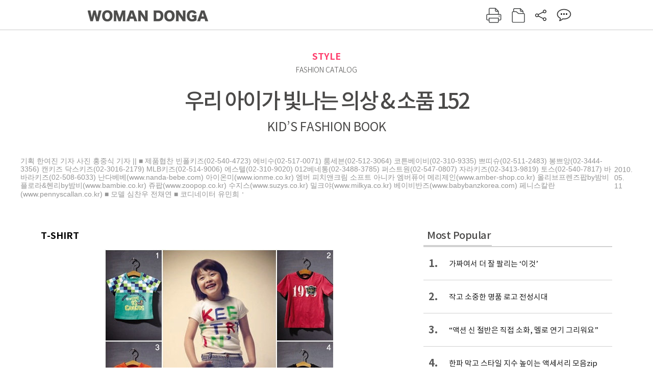

--- FILE ---
content_type: text/html; charset=UTF-8
request_url: https://woman.donga.com/style/article/all/12/142013/1
body_size: 11466
content:
<!DOCTYPE html>
<html lang="ko">
<head>
<title>우리 아이가 빛나는 의상 & 소품 152 ｜여성동아</title>
<meta charset="utf-8" />
<meta http-equiv="X-UA-Compatible" content="IE=edge" />
<meta name='keywords' content='' />
<meta name='description' content="" />
<meta name='writer' content='여성동아' />
<meta name="robots" content="index,follow">
<link rel="image_src" href="" />
<link rel="canonical" href="https://woman.donga.com/style/article/all/12/142013/1" />
<script data-ad-client='ca-pub-3925768217140661' async src='https://pagead2.googlesyndication.com/pagead/js/adsbygoogle.js'></script>
<meta name='robots' content='max-image-preview:none'/>
<meta property="og:title" content="" />

<meta property="og:type" content="article" />
<meta property="og:site_name" content="여성동아" />
<meta property="og:description" content="" />
<meta property="og:pubdate" content="" />
<meta property='og:url' content='https://woman.donga.com/style/article/all/12/142013/1'><meta name='twitter:url' content='https://woman.donga.com/style/article/all/12/142013/1' />
<meta name="twitter:card" content="summary_large_image" />
<meta name="twitter:image:src" content="" />
<meta name="twitter:site" content="@dongamedia" />
<meta name="twitter:description" content="" />
<meta name="twitter:title" content="" />
<meta itemprop="name" content="">
<meta itemprop="description" content="">

<link rel="stylesheet" type="text/css" href="https://image.donga.com/magazine/woman_w/css/style.css?t=20250832" />
<script type="text/javascript" src="https://image.donga.com/donga/js.v.1.0/jquery-latest.js"></script>
<script type="text/javascript" src="https://image.donga.com/donga/js.v.1.0/jquery-ui.js"></script>
<script type="text/javascript" src="https://image.donga.com/donga/js.v.1.0/jquery-cookie.js"></script>
<script type="text/javascript" src="https://image.donga.com/donga/js.v.1.0/donga.js"></script>
<script defer type="text/javascript" src="https://image.donga.com/donga/js.v.2.0/slick.js"></script>
<link rel="stylesheet" type="text/css" href="https://image.donga.com/donga/css.v.2.0/slick.css"/>
<script type="text/javascript" src="https://image.donga.com/magazine/woman_w/js/scrollBanner2.js"></script>
<script type="text/javascript" src="https://image.donga.com/magazine/woman_w/js/ui.js"></script>
<script type="text/javascript" src="https://image.donga.com/magazine/woman_w/js/jquery.jqtransform.js"></script>
<!-- dable meta tag -->
<!-- 아이템 ID (필수): 아이템을 식별하기 위해 사용하시는 유일한 키를 입력해 주셔야 하며, 문자 혹은 숫자를 입력하실 수
있으며, 동일한 아이템의 경우, PC와 모바일에서 동일한 아이템 ID 값을 가져야 합니다. -->
<meta content="142013" property="dable:item_id">

<!-- 아이템 작성자(기자명) (필수) -->
<meta content="기획 한여진 기자 사진 홍중식 기자 || 
■ 
제품협찬 빈폴키즈(02-540-4723) 에비수(02-517-0071) 룸세븐(02-512-3064) 코튼베이비(02-310-9335) 쁘띠슈(02-511-2483) 봉쁘앙(02-3444-3356) 캔키즈 닥스키즈(02-3016-2179) MLB키즈(02-514-9006) 에스텔(02-310-9020) 012베네통(02-3488-3785) 퍼스트원(02-547-0807) 자라키즈(02-3413-9819) 토스(02-540-7817) 바바라키즈(02-508-6033) 난다베베(www.nanda-bebe.com) 아이온미(www.ionme.co.kr) 엠버 피치앤크림 소프트 아니카 엠버퓨어 메리제인(www.amber-shop.co.kr) 올리브프렌즈팝by밤비 플로라&amp;헨리by밤비(www.bambie.co.kr) 쥬팝(www.zoopop.co.kr) 수지스(www.suzys.co.kr) 밀크야(www.milkya.co.kr) 베이비반즈(www.babybanzkorea.com) 페니스칼란(www.pennyscallan.co.kr)
■ 모델 심찬우 전채연 
■ 코디네이터 유민희" property="dable:author">

<!-- 아이템 카테고리 -->
<meta content="STYLE" property="article:section"> <!-- 메인 카테고리 (필수) -->

<!-- 아이템 작성일(ISO 8601) (필수) -->
<meta content="2010-05-11T16:09:00+09:00" property="article:published_time"> <!-- 예(한국시간 오후 1:20) -->

<link rel='stylesheet' type='text/css' href='https://image.donga.com/donga/css.v.2.0/donga_reply.css?t=20220802'><script type='text/javascript' src='https://image.donga.com/donga/js.v.4.0/spintop-comment.js?t=20241216'></script>

<!-- Dable 스크립트 시작 / 문의 http://dable.io -->
<script>(function(d,a,b,l,e,_) {d[b]=d[b]||function(){(d[b].q=d[b].q||[]).push(arguments)};e=a.createElement(l);e.async=1;e.charset='utf-8';e.src='//static.dable.io/dist/plugin.min.js';_=a.getElementsByTagName(l)[0];_.parentNode.insertBefore(e,_);})(window,document,'dable','script');dable('setService', 'woman.donga.com');dable('sendLog');</script>
<!-- Dable 스크립트 종료 / 문의 http://dable.io -->
<script async src="https://securepubads.g.doubleclick.net/tag/js/gpt.js"></script>
<script>
window.googletag = window.googletag || {cmd: []};
googletag.cmd.push(function() {
googletag.defineSlot('/106061858/donga_magazine_rightbox', [[160, 600], [300, 250], [300, 600]], 'div-gpt-ad-1663115950090-0').addService(googletag.pubads());
googletag.pubads().enableSingleRequest();
googletag.pubads().collapseEmptyDivs();
googletag.enableServices();
});
</script>
<script type="application/ld+json">
{
    "@context": "https://schema.org",
    "@type": "NewsArticle",
    "@id": "https://woman.donga.com/style/article/all/12/142013/1#newsarticle",
    "headline": "우리 아이가 빛나는 의상 & 소품 152 ",
    "description": "T-SHIRTT-SHIRTSHIRT",
    "inLanguage": "kr",
    "mainEntityOfPage": "https://woman.donga.com/style/article/all/12/142013/1",
    "url": "https://woman.donga.com/style/article/all/12/142013/1",
    "image": [
        {
            "@type": "ImageObject",
            "url": "http://dimg.donga.com/egc/CDB/WOMAN/Article/20/10/05/11/201005110500002_1.jpg",
            "width": 450,
            "height": 540,
            "caption": "우리 아이가 빛나는 의상 & 소품 152"
        },{
            "@type": "ImageObject",
            "url": "http://dimg.donga.com/egc/CDB/WOMAN/Article/20/10/05/11/201005110500002_10.jpg",
            "width": 450,
            "height": 540,
            "caption": "우리 아이가 빛나는 의상 & 소품 152"
        },{
            "@type": "ImageObject",
            "url": "http://dimg.donga.com/egc/CDB/WOMAN/Article/20/10/05/11/201005110500002_11.jpg",
            "width": 450,
            "height": 540,
            "caption": "우리 아이가 빛나는 의상 & 소품 152"
        },{
            "@type": "ImageObject",
            "url": "http://dimg.donga.com/egc/CDB/WOMAN/Article/20/10/05/11/201005110500002_12.jpg",
            "width": 450,
            "height": 540,
            "caption": "우리 아이가 빛나는 의상 & 소품 152"
        },{
            "@type": "ImageObject",
            "url": "http://dimg.donga.com/egc/CDB/WOMAN/Article/20/10/05/11/201005110500002_13.jpg",
            "width": 450,
            "height": 540,
            "caption": "우리 아이가 빛나는 의상 & 소품 152"
        },{
            "@type": "ImageObject",
            "url": "http://dimg.donga.com/egc/CDB/WOMAN/Article/20/10/05/11/201005110500002_14.jpg",
            "width": 450,
            "height": 540,
            "caption": "우리 아이가 빛나는 의상 & 소품 152"
        },{
            "@type": "ImageObject",
            "url": "http://dimg.donga.com/egc/CDB/WOMAN/Article/20/10/05/11/201005110500002_2.jpg",
            "width": 450,
            "height": 540,
            "caption": "우리 아이가 빛나는 의상 & 소품 152"
        },{
            "@type": "ImageObject",
            "url": "http://dimg.donga.com/egc/CDB/WOMAN/Article/20/10/05/11/201005110500002_3.jpg",
            "width": 450,
            "height": 540,
            "caption": "우리 아이가 빛나는 의상 & 소품 152"
        },{
            "@type": "ImageObject",
            "url": "http://dimg.donga.com/egc/CDB/WOMAN/Article/20/10/05/11/201005110500002_4.jpg",
            "width": 450,
            "height": 540,
            "caption": "우리 아이가 빛나는 의상 & 소품 152"
        },{
            "@type": "ImageObject",
            "url": "http://dimg.donga.com/egc/CDB/WOMAN/Article/20/10/05/11/201005110500002_5.jpg",
            "width": 450,
            "height": 540,
            "caption": "우리 아이가 빛나는 의상 & 소품 152"
        },{
            "@type": "ImageObject",
            "url": "http://dimg.donga.com/egc/CDB/WOMAN/Article/20/10/05/11/201005110500002_6.jpg",
            "width": 450,
            "height": 540,
            "caption": "우리 아이가 빛나는 의상 & 소품 152"
        },{
            "@type": "ImageObject",
            "url": "http://dimg.donga.com/egc/CDB/WOMAN/Article/20/10/05/11/201005110500002_7.jpg",
            "width": 450,
            "height": 540,
            "caption": "우리 아이가 빛나는 의상 & 소품 152"
        },{
            "@type": "ImageObject",
            "url": "http://dimg.donga.com/egc/CDB/WOMAN/Article/20/10/05/11/201005110500002_8.jpg",
            "width": 450,
            "height": 540,
            "caption": "우리 아이가 빛나는 의상 & 소품 152"
        },{
            "@type": "ImageObject",
            "url": "http://dimg.donga.com/egc/CDB/WOMAN/Article/20/10/05/11/201005110500002_9.jpg",
            "width": 450,
            "height": 540,
            "caption": "우리 아이가 빛나는 의상 & 소품 152"
        }
    ],
    "datePublished": "2010-05-11T16:09:00+09:00",
    "dateModified": "2010-05-11T16:09:00+09:00",
    "author": [
        
    ],
    "publisher": {
        "@type": "Organization",
        "name": "여성동아",
        "url": "https://woman.donga.com", 
        "logo": {
            "@type": "ImageObject",
            "url": "https://image.donga.com/pc/2022/images/common/donga_icon.jpg",
            "width": 800,
            "height": 420
        }
        
    }
}
</script>
<script async src="https://securepubads.g.doubleclick.net/tag/js/gpt.js"></script>
<script>
  window.googletag = window.googletag || {cmd: []};
  googletag.cmd.push(function() {
    googletag.defineSlot('/106061858/donga_magazine/pc_magazine_300250', [300, 250], 'div-gpt-ad-1697095737422-0').addService(googletag.pubads());
    googletag.defineSlot('/106061858/donga_magazine/pc_magazine_120600', [120, 600], 'div-gpt-ad-1697098371287-0').addService(googletag.pubads());
    googletag.defineSlot('/106061858/pc_magazine_970250_1', [970, 250], 'div-gpt-ad-1697096865331-0').addService(googletag.pubads());
    googletag.defineSlot('/106061858/donga_magazine/pc_magazine_970250_2', [970, 250], 'div-gpt-ad-1697099813812-0').addService(googletag.pubads());
    googletag.pubads().enableSingleRequest();
    googletag.pubads().collapseEmptyDivs();
    googletag.enableServices();
  });
</script>

<script type="text/javascript" src="https://image.donga.com/donga/js.v.1.0/GAbuilder.js?t=20240911"></script>
<script type="text/javascript">
gabuilder = new GAbuilder('GTM-WSRSSK6') ;
let pageviewObj = {
    'up_login_status' : 'N',
        'ep_contentdata_content_id' : '12.142013' ,
        'ep_contentdata_content_title' : '우리 아이가 빛나는 의상 & 소품 152 ' ,
        'ep_contentdata_delivered_date' : '2010-05-11 16:09:00' ,
        'ep_contentdata_content_category_1depth' : 'STYLE' ,
        'ep_contentdata_content_category_2depth' : '-' ,
        'ep_contentdata_content_type' : '-' ,
        'ep_contentdata_content_tags' : '-' ,
        'ep_contentdata_author_name' : '-' ,
        'ep_contentdata_content_source' : '' ,
        'ep_contentdata_content_multimedia' : '-' ,
        'ep_contentdata_content_characters' : '0' ,
        'ep_contentdata_content_loginwall' : 'N' ,
        'ep_contentdata_content_series' : '-' ,
        'ep_contentdata_content_issue' : '-' ,
        'ep_contentdata_author_dept' : '-'
}
gabuilder.GAScreen(pageviewObj);
</script>
</head>
<body>
    
<!-- Google Tag Manager (noscript) -->
<noscript><iframe src='https://www.googletagmanager.com/ns.html?id=GTM-WSRSSK6' height='0' width='0' style='display:none;visibility:hidden'></iframe></noscript>
<!-- End Google Tag Manager (noscript) -->
    <div id="skip_navigation">
        <a href="#contents">본문 바로가기</a>
    </div>
    <div id="wrap" class='news_view'>
        <!-- header -->
        <div id="header" class="header header02">
            <!-- 최상단 메뉴 -->
            <div id='tnb'>  
                <div id='tnb_980'>
                    <ul class='right'>
                        <li><a href='https://secure.donga.com/membership/login.php?gourl=https%3A%2F%2Fwoman.donga.com%2Fstyle%2Farticle%2Fall%2F12%2F142013%2F1'><strong>로그인</strong></a></li><li><a href='https://secure.donga.com/membership/join.php?gourl=https%3A%2F%2Fwoman.donga.com%2Fstyle%2Farticle%2Fall%2F12%2F142013%2F1'>회원가입</a></li>
                        <li><a href='https://shindonga.donga.com/' target='_blank'>신동아</a></li>
                        <li><a href='https://weekly.donga.com/' target='_blank'>주간동아</a></li>
                        <li><a href='https://woman.donga.com/'>여성동아</a></li>
                        <li><a href='https://www.donga.com/' target='_blank'>동아일보</a></li>
                    </ul>
                </div>
            </div>
            <!-- //최상단 메뉴 -->
            <div id="gnb"  class='fixed'>
                <div id="gnb_980">
                    <h1>
                        <a href="https://woman.donga.com"><img src="https://image.donga.com/magazine/woman_w/img/logo03.gif" alt="WOMAN DONGA" /></a>
                    </h1>
                    <div class="menu_wrap">
                        <ul class="social">
                            <li class="facebook"><a href='https://www.facebook.com/thewomandonga' target='_blank'>페이스북</a></li>
                            <li class="instagram"><a href='https://www.instagram.com/womandonga/' target='_blank'>인스타그램</a></li>
                            <li class="youtube"><a href='https://www.youtube.com/user/WomanDongA' target='_blank'>유튜브</a></li>
                            <li class="naver_post"><a href='https://blog.naver.com/thewomandonga' target='_blank'>네이버블로그</a></li>
                        </ul>
                        <ul class="gnb gnb2">
                            <li><a href="https://woman.donga.com/style">STYLE</a></li>
                            <li><a href="https://woman.donga.com/life">LIFE</a></li>
                            <li><a href="https://woman.donga.com/people">PEOPLE</a></li>
                            <li><a href="https://woman.donga.com/edu">EDU</a></li>
                            <li><a href="https://woman.donga.com/culture">CULTURE</a></li>
                            <li><a href="https://woman.donga.com/money">MONEY</a></li>
                            <li><a href="https://woman.donga.com/issue">ISSUE</a></li>
                        </ul>
                                                 <div class='right_box'>
                            <span class='btn_top btn_print' data-event_name="click_content_event" data-ep_button_name="인쇄" data-ep_button_area="기사GNB" data-ep_button_category="기사뷰" onclick="javascript:openWindow('https://woman.donga.com/Print?cid=142013', 'Print', 720, 700 ); return false;"></span>
                            <span class='btn_top btn_list' data-event_name="click_content_event" data-ep_button_name="목차 이동" data-ep_button_area="기사GNB" data-ep_button_category="기사뷰" onclick="javascript:$(location).attr('href', 'https://woman.donga.com/Library?date=201005');"></span>
                            <span class='btn_top btn_share'></span>
                            <span class='btn_top btn_reply reply_yes'><em class='replyCnt'></em></span>
                        </div>
                        <!-- 공유하기 레이어 -->
                        <div id="shareLayer_top" class="share_layer top">
                            <span class="title">공유하기</span>
                            <ul class="share_list"></ul>
                            <span class="icon_comm btn_close">닫기</span>
                        </div>
                        <!-- 검색 -->
                        <form action="https://woman.donga.com/Search">
                            <fieldset>
                                <legend>검색창</legend>
                                <div class="search">
                                    <a href="javascript:return false;" class="btn_search"><img src="https://image.donga.com/magazine/woman_w/img/icon_search02.png" alt="통합검색" /></a>
                                </div>
                                <div id="search_box">
                                    <input type="text" name='query' class="search_txt" />
                                </div>
                            </fieldset>
                        </form>
                        <!-- //검색 -->
                    </div>
                </div>
            </div>
        </div>
        <!-- //header -->
<script>
    $(document).ready( function()
    {
        var clickSearch = 0;
        //검색
        $('.btn_search').on('click',function(){
            if( clickSearch == 0 )
            {
                $('#search_box').removeClass('off');
                $('#search_box').addClass('on');
                clickSearch = 1;
            }
            else
            {
                $('#search_box').removeClass('on');
                $('#search_box').addClass('off');
                clickSearch = 0;
                if( $('.search_txt').val() != "" ) {
                    $("form").submit();
                }
            }
        });
    });

</script><div id='contents'  class='reform'>
<div class="article_inner">
    <div id='top_view'>
        <div class='news_top'>
            <h3 class='cate_top'><a href='https://woman.donga.com/style'>STYLE</a></h3><h3 class='cate_top'><h3 class='subtitle_top'>FASHION CATALOG</h3>
            <h2>우리 아이가 빛나는 의상 & 소품 152 </h2>
            <p class='desc'>KID’S FASHION BOOK</p>
            <div class="name_date">
                <p class='j_name'>기획 한여진 기자 사진 홍중식 기자 || 
■ 
제품협찬 빈폴키즈(02-540-4723) 에비수(02-517-0071) 룸세븐(02-512-3064) 코튼베이비(02-310-9335) 쁘띠슈(02-511-2483) 봉쁘앙(02-3444-3356) 캔키즈 닥스키즈(02-3016-2179) MLB키즈(02-514-9006) 에스텔(02-310-9020) 012베네통(02-3488-3785) 퍼스트원(02-547-0807) 자라키즈(02-3413-9819) 토스(02-540-7817) 바바라키즈(02-508-6033) 난다베베(www.nanda-bebe.com) 아이온미(www.ionme.co.kr) 엠버 피치앤크림 소프트 아니카 엠버퓨어 메리제인(www.amber-shop.co.kr) 올리브프렌즈팝by밤비 플로라&헨리by밤비(www.bambie.co.kr) 쥬팝(www.zoopop.co.kr) 수지스(www.suzys.co.kr) 밀크야(www.milkya.co.kr) 베이비반즈(www.babybanzkorea.com) 페니스칼란(www.pennyscallan.co.kr)
■ 모델 심찬우 전채연 
■ 코디네이터 유민희</p>
                <p class="j_date">2010. 05. 11</p>
            </div>
        </div>
    </div>
    

<!-- //BODY 시작-->
<div id='view_wrap'>
    <div id="view_left">
        <div class="news_con" itemprop='articleBody'>
            <div class="article_box">
                <b>T-SHIRT</b><br><div class='photo_center'><img src='https://dimg.donga.com/egc/CDB/WOMAN/Article/20/10/05/11/201005110500002_1.jpg' alt='우리 아이가 빛나는 의상 & 소품 152 ' ><p class='desc' style='width:450px'>1 4만9천원 캔키즈. 2 19만7천원 쁘띠슈. 3 9만원 쁘띠슈. 4 2만8천원 에비수. 5 1만9천2백원 아이온미. 6 8만5천원 룸세븐. 7 8천원 난다베베. 8 8만8천원 빈폴키즈. (큰 사진)티셔츠 1만3천5백원 난다베베. 팬츠 3만4백원 아이온미.
</p></div><br><br><b>T-SHIRT</b><br><div class='photo_center'><img src='https://dimg.donga.com/egc/CDB/WOMAN/Article/20/10/05/11/201005110500002_2.jpg' alt='우리 아이가 빛나는 의상 & 소품 152 ' ><p class='desc' style='width:450px'>1 2만9천5백원 쥬팝. 2 1만7천6백원 피치앤크림. 3 8천원 소프트. 4 9만8천원 빈폴키즈. 5 7만8천원 닥스키즈. 6 1만9천원 자라키즈. 7 1만원대 피치앤크림. 8 1만6천원 피치앤크림. (큰 사진)티셔츠 1만2천8백원, 모자 1만2천8백원  엠버. 쇼츠 2만4천원 코튼베이비.
</p></div><br><br><b>SHIRT</b><br><div class='photo_center'><img src='https://dimg.donga.com/egc/CDB/WOMAN/Article/20/10/05/11/201005110500002_3.jpg' alt='우리 아이가 빛나는 의상 & 소품 152 ' ><p class='desc' style='width:450px'>1 15만원 닥스키즈. 2 16만8천원 봉쁘앙. 3 7만9천원 캔키즈. 4 7만9천원 MLB키즈. 5 3만3천6백원 아이온미. 6 9만2천원 빈폴키즈. 7 2만4천원 난다베베. 8 9만8천원 룸세븐. (큰사진)셔츠 9만5천원, 스웨터 13만9천원 닥스키즈. 쇼츠 3만7천5백원 난다베베.  
</p></div><br><br><b>BLOUSE</b><br><div class='photo_center'><img src='https://dimg.donga.com/egc/CDB/WOMAN/Article/20/10/05/11/201005110500002_4.jpg' alt='우리 아이가 빛나는 의상 & 소품 152 ' ><p class='desc' style='width:450px'>1 3만9천원 아이온미. 2 2만8천8백원 아니카. 3 1만7천6백원 아이온미. 4 2만8백원 소프트. 5 12만8천원 닥스키즈. 6 1만7천6백원 아이온미. 7 2만8백원 코튼베이비. 8 9만8천원 룸세븐. (큰 사진)블라우스 12만8천원, 가방 12만8천원 닥스키즈. 팬츠 가격미정 012베네통.
</p></div><br><br><b>PANTS</b><br><div class='photo_center'><img src='https://dimg.donga.com/egc/CDB/WOMAN/Article/20/10/05/11/201005110500002_5.jpg' alt='우리 아이가 빛나는 의상 & 소품 152 ' ><p class='desc' style='width:450px'>1 12만8천원 빈폴키즈. 2 19만8천원 빈폴키즈. 3 2만8천8백원 난다베베. 4 13만8천원 닥스키즈. 5 3만5천원 퍼스트원. 6 3만9천원 자라키즈. 7 15만원 닥스키즈. 8 4만4천8백원 난다베베. (큰 사진)점퍼 19만5천원 닥스키즈. 티셔츠 2만8천원 에비수. 팬츠 2만8백원 난다베베. 스니커즈 2만8백원 엠버퓨어.
</p></div><br><br><script type='text/javascript' src='https://image.donga.com/dac/MAGAZINE/PC/magazine_common_view_middle_5para_01.js'></script><br><br><b>SKIRT</b><br><div class='photo_center'><img src='https://dimg.donga.com/egc/CDB/WOMAN/Article/20/10/05/11/201005110500002_6.jpg' alt='우리 아이가 빛나는 의상 & 소품 152 ' ><p class='desc' style='width:450px'>1 2만5천6백원 아이온미. 2 2만2천4백원 아이온미. 3 1만7천6백원 엠버퓨어. 4 2만5천6백원 피치앤크림. 5 14만8천원 닥스키즈. 6 8만9천원 캔키즈. 7 7만9천원 캔키즈. 8 2만4천원 엠버.(큰 사진)스커트 2만7천2백원 코튼베이비. 티셔츠 1만7천6백원, 슈즈 1만9천2백원 엠버.
</p></div><br><br><b>JUMPSUIT</b><br><div class='photo_center'><img src='https://dimg.donga.com/egc/CDB/WOMAN/Article/20/10/05/11/201005110500002_7.jpg' alt='우리 아이가 빛나는 의상 & 소품 152 ' ><p class='desc' style='width:450px'>1 19만8천원 룸세븐. 2 22만4천원 올리브프렌즈팝by밤비. 3 20만8천원 올리브프렌즈팝by밤비. 4 15만8천원 플로라&amp;헨리by밤비. 5 20만3천원 봉쁘앙. 6 9만8천원 캔키즈. 7 5만5천원 자라키즈. (큰 사진)티셔츠 2만1천9백원 아이온미. 점프슈트 5만9천원 자라키즈. 스니커즈 스타일리스트 소장품.
</p></div><br><br><b>DRESS</b><br><div class='photo_center'><img src='https://dimg.donga.com/egc/CDB/WOMAN/Article/20/10/05/11/201005110500002_8.jpg' alt='우리 아이가 빛나는 의상 & 소품 152 ' ><p class='desc' style='width:450px'>1 1만9천2백원 코튼베이비. 2 4만2천3백원 아이온미. 3 3만8천4백원 에스텔. 4 3만5천2백원 코튼베이비. 5 3만7천원 아이온미. 6 27만5천원 봉쁘앙. 7 4만원 아니카. (큰 사진)원피스 3만8천4백원 코튼베이비. 플랫슈즈 6만원대 자라키즈.
</p></div><br><br><b>OUTER</b><br><div class='photo_center'><img src='https://dimg.donga.com/egc/CDB/WOMAN/Article/20/10/05/11/201005110500002_9.jpg' alt='우리 아이가 빛나는 의상 & 소품 152 ' ><p class='desc' style='width:450px'>1 4만원 난다베베. 2 2만7천2백원 난다베베. 3 19만8천원 빈폴키즈. 4 19만5천원 빈폴키즈. 5 23만8천원 룸세븐. 6 22만8천원 룸세븐. 7 25만원 닥스키즈. 8 46만8천원 닥스키즈. (큰 사진)셔츠 9만5천원 닥스키즈. 재킷 44만8천원 봉쁘앙. 팬츠 5만5천원 자라키즈.
</p></div><br><br><b>OUTER</b><br><div class='photo_center'><img src='https://dimg.donga.com/egc/CDB/WOMAN/Article/20/10/05/11/201005110500002_10.jpg' alt='우리 아이가 빛나는 의상 & 소품 152 ' ><p class='desc' style='width:450px'>1 3만6천8백원 아이온미. 2 6만2천4백원 아니카. 3 2만4천원 코튼베이비. 4 14만8천원 닥스키즈. 5 2만7천2백원 피치앤크림. 6 4만1천6백원 코튼베이비. 7 5만3천원 퍼스트원. 8 4만원 에스텔. (큰 사진)코트 5만4천4백원, 원피스 3만5천2백원, 레깅스 1만2천8백원 코튼베이비.
</p></div><br><br><b>SHOES</b><br><div class='photo_center'><img src='https://dimg.donga.com/egc/CDB/WOMAN/Article/20/10/05/11/201005110500002_11.jpg' alt='우리 아이가 빛나는 의상 & 소품 152 ' ><p class='desc' style='width:450px'>1 8만8천원 닥스키즈. 2 7만9천원 MLB키즈. 3 10만원대 쁘띠슈. 4 3만9천원 자라키즈. 5 3만9천원 퍼스트원. 6 3만1천7백원 아이온미. 7 33만7천원 쁘띠슈. 8 3만6천원 토스. (큰 사진)8만9천원 자라키즈.
</p></div><br><br><b>SHOES</b><br><div class='photo_center'><img src='https://dimg.donga.com/egc/CDB/WOMAN/Article/20/10/05/11/201005110500002_12.jpg' alt='우리 아이가 빛나는 의상 & 소품 152 ' ><p class='desc' style='width:450px'>1 2만8천8백원 아이온미. 2 29만7천원 쁘띠슈. 3 10만5천원 캔키즈. 4 8만3천원 밀크야. 5 3만2천4백원 수지스. 6 6만5천원 자라키즈. 7 가격미정 룸세븐. 8 7만8천원 바바라키즈. (큰 사진)원피스 3만5천2백원 코튼베이비. 슈즈 2만4천9백원 수지스.
</p></div><br><br><b>ACCESSORY</b><br><div class='photo_center'><img src='https://dimg.donga.com/egc/CDB/WOMAN/Article/20/10/05/11/201005110500002_13.jpg' alt='우리 아이가 빛나는 의상 & 소품 152 ' ><p class='desc' style='width:450px'>1 백팩 2만5천원 난다베베. 2 런치 박스 4만9천원 베이비반즈. 3 크로스백 6만5천원 캔키즈. 4 머플러 1만5천원 자라키즈. 5 페도라 1만2천원 난다베베. 6 타이 2만원대 자라키즈. 7 선글라스 3만6천원 베이비반즈. 8 보타이 각 9천8백원 수지스. 9 선캡 2만2천5백원 쥬팝. 10 브로치 2천원 난다베베. (큰 사진)재킷 33만8천원 닥스키즈. 책가방 가격미정 룸세븐.
</p></div><br><br><b>ACCESSORY</b><br><div class='photo_center'><img src='https://dimg.donga.com/egc/CDB/WOMAN/Article/20/10/05/11/201005110500002_14.jpg' alt='우리 아이가 빛나는 의상 & 소품 152 ' ><p class='desc' style='width:450px'>1 선캡 3만8천원 닥스키즈. 2 헤어밴드 4천8백원 메리제인. 3 가방 2만2천원 자라키즈. 4 브로치 4천3백원 아이온미. 5 케이프 1만4천3백원 아이온미. 6 가방 2만2천5백원 페니스칼란. 7 옐로 헤어핀 가격미정 메리제인. 도트 헤어핀 3천5백원 수지스. 8 두건 6천4백원 엠버퓨어. 9 선글라스 1만원 메리제인. 10 스트로햇 가격미정 수지스. (큰 사진)원피스 2만7천2백원 코튼베이비. 모자 34만4천원 쁘띠슈. 선글라스 1만4천9백원 쥬팝.
</p></div><br><br>
            </div>
            
            <script type='text/javascript' src='https://image.donga.com/dac/MAGAZINE/PC/common_pc_byline.js'></script>
            <!-- Begin Dable 본문하단_그리드-리스트 / For inquiries, visit http://dable.io -->
<div id="dablewidget_x7yvj2jl" data-widget_id="x7yvj2jl">
<script>
(function(d,a,b,l,e,_) {
if(d[b]&&d[b].q)return;d[b]=function(){(d[b].q=d[b].q||[]).push(arguments)};e=a.createElement(l);
e.async=1;e.charset='utf-8';e.src='//static.dable.io/dist/plugin.min.js';
_=a.getElementsByTagName(l)[0];_.parentNode.insertBefore(e,_);
})(window,document,'dable','script');
dable('setService', 'woman.donga.com');
dable('sendLogOnce');
dable('renderWidget', 'dablewidget_x7yvj2jl');
</script>
</div>
<!-- End 본문하단_그리드-리스트 / For inquiries, visit http://dable.io -->
            <div class="sub_btn_box">
                <ul>
                    <li class="sub_btn btn_recommand">
                        <span class="img" data-event_name="click_content_event" data-ep_button_name="기사 추천" data-ep_button_area="기사콘텐츠" data-ep_button_category="기사뷰"></span>
                        <div class="txt_box">
                            <span class="txt">추천</span>
                            <em class="counter" id="likeCnt">0</em>
                        </div>
                    </li>
                    <li class="sub_btn btn_reply">
                        <span class="img"></span>
                        <div class="txt_box">
                            <span class="txt">댓글</span>
                            <em class="counter"  id="replyCnt">0</em>
                        </div>
                    </li>
                    <li class="sub_btn btn_cont_list">
                        <span class="img" data-event_name="click_content_event" data-ep_button_name="목차 이동" data-ep_button_area="기사콘텐츠" data-ep_button_category="기사뷰"></span>
                        <span class="txt">목차</span>
                    </li>
                    <li class="sub_btn btn_share">
                        <span class="img"></span>
                        <span class="txt" >공유</span>
                    </li>
                </ul>
                <!-- //하단 버튼 -->
            </div>
        <div class="gallery" id='goReply'></div>
    </div>
</div>
<!-- 공유하기 레이어 -->
<div id="shareLayer" class="share_layer">
    <span class="title">공유하기</span>
    <ul class="share_list"></ul>
    <span class="icon_comm btn_close">닫기</span>
</div>
<!-- 댓글 팝업 -->
<div id="replyLayerPopup">
    <div class="reply_layer_con">
        <div class="reply_box">
            <a name='replyLayer'></a>
            <div class="reply_top_wrap">
                <div class="reply_top">
                    <span class="title">댓글</span>
                    <span class="txt"><em class='replyCnt'>0</em>개</span>
                </div>
                <span class="layer_close" onclick="javascript:return $('#replyLayerPopup').hide();">닫기</a>
            </div>
            <div id="spinTopLayer"></div>
        </div>
    </div>
</div>
<!-- //댓글 팝업-->

<script>
    var spinTopParams = new Array();
    spinTopParams['length'] = 10;
    spinTopParams['site'] = "woman.donga.com" ;
    spinTopParams['newsid'] = "WOMAN.142013" ;
    spinTopParams['newsurl'] = "https://woman.donga.com/style/article/all/12/142013/1" ;
    spinTopParams['newstitle'] = "우리 아이가 빛나는 의상 & 소품 152 " ;
    spinTopParams['newsimage'] = '' ;

</script>
<script type='text/javascript' src='https://image.donga.com/js/kakao.link.js'></script>
<script type='text/javascript' src='https://image.donga.com/donga/js/kakao-latest.min.js'></script>
<script type='text/javascript' src='https://image.donga.com/donga/js.v.1.0/clipboard.min.js'></script>
<script>
    Kakao.init('74003f1ebb803306a161656f4cfe34c4');
    function snsShareOverlap(classArea, no)
    {

        var post = new Object() ;
        post.p0 = '우리 아이가 빛나는 의상 & 소품 152  : 여성동아';
        post.p1 = 'T-SHIRTT-SHIRTSHIRT';
        post.p2 = 'http://dimg.donga.com/egc/CDB/WOMAN/Article/20/10/05/11/201005110500002_1.jpg';
        post.p3 = 'https://woman.donga.com/style/article/all/12/142013/1';
        post.p4 = '12'
        post.p5 = 'WOMAN';
        post.p6 = 'PC';
        post.p7 = 'woman.donga.com';
        post.p8 = '0172456';  //0124378
        post.p9 = no;
        post.gid = '142013';

        var targetUrl = "/HUB/common/snssharebox.php" ;

        $.ajax({
            type : 'POST' ,
            url : targetUrl ,
            data : post ,
            dataType : 'html' ,
            error : function(result) { alert('error') ; } ,
            success : function(result) {
                $(classArea).html(result) ;
            }
        });

        return false;
    }

    function openWindow(url, name, width, height)
    {
        window.open(url, name, "width="+width+", height="+height+", scrollbars=yes, resizable=yes");
        return false;
    }

    $(document).ready( function()
    {
        $('.header div.fixed #gnb_980 .right_box .btn_top.btn_share').on('click',function(){
            snsShareOverlap('#shareLayer_top .share_list', 1);
            $('#shareLayer_top').show();
            return false;
        });

        $('.btn_share .img').on('click',function(){
            snsShareOverlap('#shareLayer .share_list', 2);
            $('#shareLayer').show();
            return false;
        });

        $('#shareLayer .btn_close').click(function () {
            $('#shareLayer').hide();
        })

        $('#shareLayer_top .btn_close').click(function () {
            $('#shareLayer_top').hide();
        })

        //댓글 팝업 열기/닫기
        $('#header .btn_reply, .sub_btn.btn_reply').click(function () {
            _spinTop (spinTopParams, 1, 0 ) ;
            $('#fullScreenPopupLayer, #replyLayerPopup').show();
        })
        $('#fullScreenPopupLayer').click(function () {
            $(this).hide();
            $('#replyLayerPopup').hide();
        })
        $('#replyLayerPopup').find('.layer_close').click(function () {
            $('#fullScreenPopupLayer, #replyLayerPopup').hide();
        })

        _spinTopCount(spinTopParams);
        _spinTopNewsInfo(spinTopParams);

        $('.btn_recommand').attr('onclick', '_spinTopLike(spinTopParams);');
        $('.btn_cont_list').attr('onclick', "$(location).attr('href', 'https://woman.donga.com/Library?date=201005');");

        var imgWidth = $('.photo_right').find('img').width();
        $('.photo_right .desc, .photo_left .desc').css('width', imgWidth);

        $('.sub_btn.btn_recommand').click(function () {
            if ($(this).hasClass('on')) {
                $(this).removeClass('on')
            } else if ($(this).hasClass('on') != true) {
                $(this).addClass('on')
            }
        })
         //캡션 넓이 조정
        $('.photo_right, .photo_left').each(function () {
            var imgWidth = $(this).find('img').width();
            $(this).find('.desc').css('width', imgWidth);
        })

        //기사 본문 innerHtml
        var beginWord = $('.article_box').html();
        var startWord = beginWord.trim().startsWith('<h4 class="mid_title');
        if(startWord == true){
            $('.article_box').find('.mid_title').eq(0).addClass('no_mgt');
        }

    });

</script>    <div id="view_right">
        <div class='more_news'><h2 class='title'>Most Popular</h2><ol><li><a href='https://woman.donga.com/style/article/01/12/6056410/1' data-event_name="click_content_event" data-ep_button_name="가짜여서 더 잘 팔리는 ‘이것’" data-ep_button_area="Most Popular" data-ep_button_category="기사뷰"><span class='num'>1.</span><span class='text'>가짜여서 더 잘 팔리는 ‘이것’</span></a></li><li><a href='https://woman.donga.com/style/article/01/12/6048790/1' data-event_name="click_content_event" data-ep_button_name="작고 소중한 명품 로고 전성시대" data-ep_button_area="Most Popular" data-ep_button_category="기사뷰"><span class='num'>2.</span><span class='text'>작고 소중한 명품 로고 전성시대</span></a></li><li><a href='https://woman.donga.com/people/article/04/12/6043402/1' data-event_name="click_content_event" data-ep_button_name="“액션 신 절반은 직접 소화, 멜로 연기 그리워요”" data-ep_button_area="Most Popular" data-ep_button_category="기사뷰"><span class='num'>3.</span><span class='text'>“액션 신 절반은 직접 소화, 멜로 연기 그리워요”</span></a></li><li><a href='https://woman.donga.com/style/article/01/12/6054367/1' data-event_name="click_content_event" data-ep_button_name="한파 막고 스타일 지수 높이는 액세서리 모음zip" data-ep_button_area="Most Popular" data-ep_button_category="기사뷰"><span class='num'>4.</span><span class='text'>한파 막고 스타일 지수 높이는 액세서리 모음zip</span></a></li><li><a href='https://woman.donga.com/people/article/04/12/6054964/1' data-event_name="click_content_event" data-ep_button_name="“오늘의 나에게 집중할 때 마음 근육이 길러져요”" data-ep_button_area="Most Popular" data-ep_button_category="기사뷰"><span class='num'>5.</span><span class='text'>“오늘의 나에게 집중할 때 마음 근육이 길러져요”</span></a></li><li><a href='https://woman.donga.com/style/article/01/12/6048796/1' data-event_name="click_content_event" data-ep_button_name="얼죽코 셀럽들의 코트 스타일링 " data-ep_button_area="Most Popular" data-ep_button_category="기사뷰"><span class='num'>6.</span><span class='text'>얼죽코 셀럽들의 코트 스타일링 </span></a></li><li><a href='https://woman.donga.com/people/article/04/12/6054364/1' data-event_name="click_content_event" data-ep_button_name="“촬영장에선 무섭지만 게임할 땐 재미있는 아빠”" data-ep_button_area="Most Popular" data-ep_button_category="기사뷰"><span class='num'>7.</span><span class='text'>“촬영장에선 무섭지만 게임할 땐 재미있는 아빠”</span></a></li></ol></div>
        <div class='ad'><table><tr><td><!-- /106061858/donga_magazine/pc_magazine_300250 -->
<div id='div-gpt-ad-1697095737422-0' style='min-width: 300px; min-height: 250px;'>
  <script>
    googletag.cmd.push(function() { googletag.display('div-gpt-ad-1697095737422-0'); });
  </script>
</div></td></tr></table></div>
        <div class='hot'><h2 class='title'>What is New</h2><ul><li><a href='https://woman.donga.com/culture/article/all/12/6058054/1' data-event_name="click_content_event" data-ep_button_name="술 없이 친해지는 ‘소버 큐리어스’ 시대" data-ep_button_area="What is New" data-ep_button_category="기사뷰"><span class='title'>술 없이 친해지는 ‘소버 큐리어스’ 시대</span><span class='image'><img src='https://dimg.donga.com/a/89/82/95/1/ugc/CDB/WOMAN/Article/69/68/43/f0/696843f01670d2738e25.jpg' alt='술 없이 친해지는 ‘소버 큐리어스’ 시대' /></span></a></li><li><a href='https://woman.donga.com/people/article/all/12/6058051/1' data-event_name="click_content_event" data-ep_button_name="“내 아이의 하루를 디자인한다는 마음으로 시작했어요”" data-ep_button_area="What is New" data-ep_button_category="기사뷰"><span class='title'>“내 아이의 하루를 디자인한다는 마음으로 시작했어요”</span><span class='image'><img src='https://dimg.donga.com/a/89/82/95/1/ugc/CDB/WOMAN/Article/69/67/45/14/6967451417c2a0a0a0a.jpg' alt='“내 아이의 하루를 디자인한다는 마음으로 시작했어요”' /></span></a></li><li><a href='https://woman.donga.com/issue/article/all/12/6056452/1' data-event_name="click_content_event" data-ep_button_name="언제 어디서나 고객 중심 서비스 강화하는 삼성전자" data-ep_button_area="What is New" data-ep_button_category="기사뷰"><span class='title'>언제 어디서나 고객 중심 서비스 강화하는 삼성전자</span><span class='image'><img src='https://dimg.donga.com/a/89/82/95/1/ugc/CDB/WOMAN/Article/69/65/f6/64/6965f66410a6a0a0a0a.jpg' alt='언제 어디서나 고객 중심 서비스 강화하는 삼성전자' /></span></a></li><li><a href='https://woman.donga.com/life/article/all/12/6056416/1' data-event_name="click_content_event" data-ep_button_name="로망을 실현한 신혼부부의 집" data-ep_button_area="What is New" data-ep_button_category="기사뷰"><span class='title'>로망을 실현한 신혼부부의 집</span><span class='image'><img src='https://dimg.donga.com/a/89/82/95/1/ugc/CDB/WOMAN/Article/69/65/f1/36/6965f13620d3a0a0a0a.jpg' alt='로망을 실현한 신혼부부의 집' /></span></a></li><li><a href='https://woman.donga.com/style/article/all/12/6056410/1' data-event_name="click_content_event" data-ep_button_name="가짜여서 더 잘 팔리는 ‘이것’" data-ep_button_area="What is New" data-ep_button_category="기사뷰"><span class='title'>가짜여서 더 잘 팔리는 ‘이것’</span><span class='image'><img src='https://dimg.donga.com/a/89/82/95/1/ugc/CDB/WOMAN/Article/69/67/3e/b0/69673eb01a29d2738e25.jpg' alt='가짜여서 더 잘 팔리는 ‘이것’' /></span></a></li></ul></div>
        <div class='ad'><!-- /106061858/donga_magazine_rightbox -->
<div id='div-gpt-ad-1663115950090-0' style='min-width: 160px; min-height: 250px;'>
<script>
googletag.cmd.push(function() { googletag.display('div-gpt-ad-1663115950090-0'); });
</script>
</div></div>
    </div><script type='text/javascript' src='https://image.donga.com/dac/MAGAZINE/PC/magazine_common_view_inspace_paragraph_01.js'></script><div id='right_banner' style='position:relative; right:-180px;'><!-- /106061858/donga_magazine/pc_magazine_120600 -->
<div id='div-gpt-ad-1697098371287-0' style='min-width: 120px; min-height: 600px;'>
  <script>
    googletag.cmd.push(function() { googletag.display('div-gpt-ad-1697098371287-0'); });
  </script>
</div></div>
<script>
    $(document).ready(function() {
        initMoving2(document.getElementById('right_banner'), 110, 280, 1350);
    });
</script></div>            <div class="bot_list_wrap">
                                    <div class="latest_news_cat">
                        <h5 class="bot_title title_cat"><a href="https://woman.donga.com/style">STYLE</a></h5>
                        <ul class="bot_list latest_list">
                                                <li class="item_list">
                            <a href="https://woman.donga.com/style/article/all/12/6056410/1" data-event_name="click_content_event" data-ep_button_name="가짜여서 더 잘 팔리는 ‘이것’" data-ep_button_area="분야별 기사" data-ep_button_category="기사뷰">
                                <div class="thumb_img">
                                    <img src="https://dimg.donga.com/a/390/390/95/1/ugc/CDB/WOMAN/Article/69/67/3e/b0/69673eb01a29d2738e25.jpg" alt="">
                                </div>
                                <div class="thumb_txt">
                                    <p>가짜여서 더 잘 팔리는 ‘이것’</p>
                                </div>
                            </a>
                        </li>                        <li class="item_list">
                            <a href="https://woman.donga.com/style/article/all/12/6054367/1" data-event_name="click_content_event" data-ep_button_name="한파 막고 스타일 지수 높이는 액세서리 모음zip" data-ep_button_area="분야별 기사" data-ep_button_category="기사뷰">
                                <div class="thumb_img">
                                    <img src="https://dimg.donga.com/a/390/390/95/1/ugc/CDB/WOMAN/Article/69/64/95/29/696495291371d2738e25.jpg" alt="">
                                </div>
                                <div class="thumb_txt">
                                    <p>한파 막고 스타일 지수 높이는 액세서리 모음zip</p>
                                </div>
                            </a>
                        </li>                        <li class="item_list">
                            <a href="https://woman.donga.com/style/article/all/12/6048796/1" data-event_name="click_content_event" data-ep_button_name="얼죽코 셀럽들의 코트 스타일링 " data-ep_button_area="분야별 기사" data-ep_button_category="기사뷰">
                                <div class="thumb_img">
                                    <img src="https://dimg.donga.com/a/390/390/95/1/ugc/CDB/WOMAN/Article/69/64/50/8a/6964508a2055d2738e25.jpg" alt="">
                                </div>
                                <div class="thumb_txt">
                                    <p>얼죽코 셀럽들의 코트 스타일링 </p>
                                </div>
                            </a>
                        </li>
                        </ul>
                    </div>
                <div class="editorspick">
                    <h5 class="bot_title title_eidt">Editor's pick</h5>
                    <ul class="bot_list editor_list">
                                                <li class="item_list">
                            <a href="https://woman.donga.com/style/article/all/12/6058051/1" data-event_name="click_content_event" data-ep_button_name="“내 아이의 하루를 디자인한다는 마음으로 시작했어요”" data-ep_button_area="Editor&apos;s Pick" data-ep_button_category="기사뷰">
                                <div class="thumb_img">
                                    <div class="thumb_img">
                                        <img src="https://dimg.donga.com/carriage/MAGAZINE/images/woman_home_top_0/6968417822aed2738e25.jpg" alt="“내 아이의 하루를 디자인한다는 마음으로 시작했어요”">
                                    </div>
                                </div>
                                <div class="thumb_txt">
                                    <p>“내 아이의 하루를 디자인한다는 마음으로 시작했어요”</p>
                                </div>
                            </a>
                        </li>                        <li class="item_list">
                            <a href="https://woman.donga.com/style/article/all/12/6058054/1" data-event_name="click_content_event" data-ep_button_name="술 없이 친해지는 ‘소버 큐리어스’ 시대" data-ep_button_area="Editor&apos;s Pick" data-ep_button_category="기사뷰">
                                <div class="thumb_img">
                                    <div class="thumb_img">
                                        <img src="https://dimg.donga.com/a/390/390/95/1/ugc/CDB/WOMAN/Article/69/68/43/f0/696843f01670d2738e25.jpg" alt="술 없이 친해지는 ‘소버 큐리어스’ 시대">
                                    </div>
                                </div>
                                <div class="thumb_txt">
                                    <p>술 없이 친해지는 ‘소버 큐리어스’ 시대</p>
                                </div>
                            </a>
                        </li>                        <li class="item_list">
                            <a href="https://woman.donga.com/style/article/all/12/6054964/1" data-event_name="click_content_event" data-ep_button_name="“오늘의 나에게 집중할 때 마음 근육이 길러져요”" data-ep_button_area="Editor&apos;s Pick" data-ep_button_category="기사뷰">
                                <div class="thumb_img">
                                    <div class="thumb_img">
                                        <img src="https://dimg.donga.com/a/390/390/95/1/ugc/CDB/WOMAN/Article/69/68/44/6e/6968446e0b61d2738e25.jpg" alt="“오늘의 나에게 집중할 때 마음 근육이 길러져요”">
                                    </div>
                                </div>
                                <div class="thumb_txt">
                                    <p>“오늘의 나에게 집중할 때 마음 근육이 길러져요”</p>
                                </div>
                            </a>
                        </li>
                    </ul>
                </div>
            </div>            <div class="bot_contents">
                <!-- Most Popular, What is New -->
                <div class="category_wrap">
                    <div class="list_title">
                        <h3 class="title">See more stories</h3>
                    </div>
                    <ul class="category_list">
                        <li>
                            <a href='https://woman.donga.com/style'>
                                <span class='text'>STYLE</span>
                            </a>
                        </li>
                        <li>
                            <a href='https://woman.donga.com/life'>
                                <span class='text'>LIFE</span>
                            </a>
                        </li>
                        <li>
                            <a href='https://woman.donga.com/people'>
                                <span class='text'>PEOPLE</span>
                            </a>
                        </li>
                        <li>
                            <a href='https://woman.donga.com/culture'>
                                <span class='text'>CULTURE</span>
                            </a>
                        </li>
                        <li>
                            <a href='https://woman.donga.com/money'>
                                <span class='text'>MONEY</span>
                            </a>
                        </li>
                        <li>
                            <a href='https://woman.donga.com/issue'>
                                <span class='text'>ISSUE</span>
                            </a>
                        </li>
                    </ul>
                </div>
                <!-- //Most Popular, What is New -->
                <div class="bot_mid">
                    <!-- sns -->
                    <div class="sns">
                        <h2>Follow up on SNS</h2>
                        <ul>
                            <li class="facebook">
                                <a href="https://www.facebook.com/thewomandonga" target="_blank">페이스북</a>
                            </li>
                            <li class="instagram">
                                <a href="https://www.instagram.com/womandonga/" target="_blank">인스타그램</a>
                            </li>
                            <li class="youtube">
                                <a href="https://youtube.com/womandonga" target="_blank">유튜브</a>
                            </li>
                            <li class="naver_post">
                                <a href="https://blog.naver.com/thewomandonga" target="_blank">네이버블로그</a>
                            </li>
                        </ul>
                    </div>
                    <!-- //sns -->
                    <!-- 운세 -->
                    <div class='fortune'><a href='https://woman.donga.com/Home/article/all/12/6035119/1' class='title'>띠별로 알아보는 1월 운세</a></div>
                    <!-- //운세 -->
                </div>
                <!-- 신간 -->
                <div class="introduce">
                    <div class="image">
                        <a href="https://woman.donga.com/Library"><img src="https://dimg.donga.com/carriage/WOMAN/cron/woman_month/woman_month.jpg" alt="신간" /></a>
                    </div>
                    <div class="btn_area">
                        <div class="btn">
                            <span class="month">01</span>
                            <a href="https://woman.donga.com/Library">목차</a>
                            <a href="https://web.donga.com/order/magazine/subscription.php">구독</a>
                            <a href="https://www.aladin.co.kr/shop/wproduct.aspx?ItemId=381946453" target="_blank">구입</a>
                        </div>
                    </div>
                </div>
                <!-- //신간 -->
            </div>        <script>
            $(document).mouseup(function (e) {
                var LayerPopup = $(".share_layer");
                if (LayerPopup.has(e.target).length === 0) {
                    LayerPopup.css('display', 'none');
                }

                var offsetBtnBox = $('.sub_btn_box').offset().top;
                $('#shareLayer').css('top',offsetBtnBox + 30)
            });
        </script>
        <!-- //공유하기 레이어 -->        <div id="footer" class="footer">
            <div id="footer_980">
                <ul>
                    <li class="first">
                        <a href="https://woman.donga.com">여성동아</a>
                        <ul>
                            <li><a href="https://web.donga.com/order/magazine/subscription.php">구독신청</a></li>
                            <li><a href="https://woman.donga.com/Docs?p0=ad">광고안내</a></li>
                            <li><a href="https://woman.donga.com/Docs?p0=docs">윤리강령</a></li>
                        </ul>
                    </li>
                    <li class="second"><a href="https://shindonga.donga.com">신동아</a></li>
                    <li class="third"><a href="https://weekly.donga.com">주간동아</a></li>
                    <li class="third">
                        <a href="https://www.donga.com/">동아닷컴</a>
                        <ul>
                            <li><a href="https://www.donga.com/company">회사소개</a></li>
                            <li><a href="https://www.donga.com/company?m=adguide">광고(인터넷, 전광판)</a></li>
                            <li><a href="https://www.donga.com/company?m=cooperation">제휴안내</a></li>
                            <li><a href="https://secure.donga.com/membership/policy/service.php">이용약관</a></li>
                            <li><a href="https://secure.donga.com/membership/policy/privacy.php"><strong>개인정보처리방침</strong></a></li>
                            <li><a href="https://www.donga.com/news/Docs?p0=teenagers_doc">청소년보호정책</a></li>
                        </ul>
                    </li>
                </ul>
                <address>Copyright by <strong>dongA.com</strong> All rights reserved. <span>서울특별시 서대문구 충정로 29 | 등록번호: 서울아0074 | 등록일자: 2009.01.16 | 발행·편집인: 신석호</span></address>
            </div>
        </div>
        <!-- //footer -->
    <script>
        $(window).load(function(){
            positionAD();
        });

        $(window).resize(function(){
            positionAD();
        });

        function positionAD() {
            var winWidth = $(window).width();
            $('#left_AD').css({'left':(winWidth-980)/2-80+'px', 'display':'block'});
        }
    </script>

    
    
    <div id='left_AD'></div>
    
    </div>
    <script>
$(document).ready(function(){

    $('.btn_login').on('click', function(){
        let customObj = {};
        customObj = {
            ep_contentdata_content_title : '여성동아'
        }
        var ep_sign_up_method = "여성동아" ;
        gabuilder.setMakeCookiePV(ep_sign_up_method, 'ga4Articleinfo', 'donga.com', 10, 'https://secure.donga.com/membership/login.php?gourl=https://woman.donga.com/style/article/all/12/142013/1', customObj, false) ;
    });
});
</script>
</body>
</html>

<script>var _GCD = '10'; </script><script src='https://dimg.donga.com/acecounter/acecounter_V70.20130719.js'></script><script>_PL(_rl);</script>

--- FILE ---
content_type: text/html; charset=UTF-8
request_url: https://spintop.donga.com/comment?jsoncallback=jQuery111209005024083134412_1768485947485&m=count&p3=woman.donga.com&p4=WOMAN.142013&_=1768485947486
body_size: 222
content:
jQuery111209005024083134412_1768485947485( '0' ); 

--- FILE ---
content_type: text/html; charset=UTF-8
request_url: https://spintop.donga.com/comment?jsoncallback=jQuery111209005024083134412_1768485947487&m=newsinfo&p3=woman.donga.com&p4=WOMAN.142013&_=1768485947488
body_size: 450
content:
jQuery111209005024083134412_1768485947487( '{\"HEAD\":{\"STATUS\":\"ok\",\"SITE\":\"woman.donga.com\",\"NEWSID\":\"WOMAN.142013\"},\"DATA\":{\"site\":\"woman.donga.com\",\"newsid\":\"WOMAN.142013\",\"title\":\"\\uc6b0\\ub9ac \\uc544\\uc774\\uac00 \\ube5b\\ub098\\ub294 \\uc758\\uc0c1 & \\uc18c\\ud488 152\",\"url\":\"https:\\/\\/woman.donga.com\\/3\\/all\\/12\\/142013\\/1\",\"image\":\"\",\"ref0\":1,\"ref1\":0,\"ref2\":0,\"ref3\":0,\"ref4\":0,\"ref5\":0,\"ref6\":0,\"ref7\":0}}' ); 

--- FILE ---
content_type: text/html; charset=utf-8
request_url: https://www.google.com/recaptcha/api2/aframe
body_size: 267
content:
<!DOCTYPE HTML><html><head><meta http-equiv="content-type" content="text/html; charset=UTF-8"></head><body><script nonce="u8P1AXu2xSggIeQJ4vgwsA">/** Anti-fraud and anti-abuse applications only. See google.com/recaptcha */ try{var clients={'sodar':'https://pagead2.googlesyndication.com/pagead/sodar?'};window.addEventListener("message",function(a){try{if(a.source===window.parent){var b=JSON.parse(a.data);var c=clients[b['id']];if(c){var d=document.createElement('img');d.src=c+b['params']+'&rc='+(localStorage.getItem("rc::a")?sessionStorage.getItem("rc::b"):"");window.document.body.appendChild(d);sessionStorage.setItem("rc::e",parseInt(sessionStorage.getItem("rc::e")||0)+1);localStorage.setItem("rc::h",'1768485956664');}}}catch(b){}});window.parent.postMessage("_grecaptcha_ready", "*");}catch(b){}</script></body></html>

--- FILE ---
content_type: application/x-javascript
request_url: https://yellow.contentsfeed.com/RealMedia/ads/adstream_jx.ads/magazine.donga.com/@Bottom
body_size: 435
content:
document.write ('<a href="https://yellow.contentsfeed.com/RealMedia/ads/click_lx.ads/magazine.donga.com/1242226123/Bottom/default/empty.gif/4135447434326c6f39443841414c7070" target="_top"><img src="https://yellow.contentsfeed.com/RealMedia/ads/Creatives/default/empty.gif"  width="1" height="1" alt="" BORDER=0 border="0"></a>');


--- FILE ---
content_type: application/javascript; charset=utf-8
request_url: https://fundingchoicesmessages.google.com/f/AGSKWxXCu1K-9P3CLJtLUK4t9zXeXeTAK4Xy0IW1yMIXdfwPszsBFSKW4vrqWtm9jedwV65ldAHkhFyAPsrLPSKSbcFgXnKMDqg7gDGiPaz8IpGQDgB2E3ui466y-j0tPQt2O2g0DXr-O5BhO5ad0Xs4E6ORZpUjHRz8eBFNaaJWYzKdzEBwdfgbDC7qpSys/_/ad_listpage./adbureau./adorika300./pcad.js?/peel/?webscr=
body_size: -1291
content:
window['22ea458b-b228-4bfe-b24c-f559ba63c723'] = true;

--- FILE ---
content_type: application/x-javascript
request_url: https://yellow.contentsfeed.com/RealMedia/ads/adstream_jx.ads/magazine.donga.com/@x41
body_size: 430
content:
document.write ('<a href="https://yellow.contentsfeed.com/RealMedia/ads/click_lx.ads/magazine.donga.com/18108779/x41/default/empty.gif/4135447434326c6f39454541426c4a32" target="_top"><img src="https://yellow.contentsfeed.com/RealMedia/ads/Creatives/default/empty.gif"  width="1" height="1" alt="" BORDER=0 border="0"></a>');
